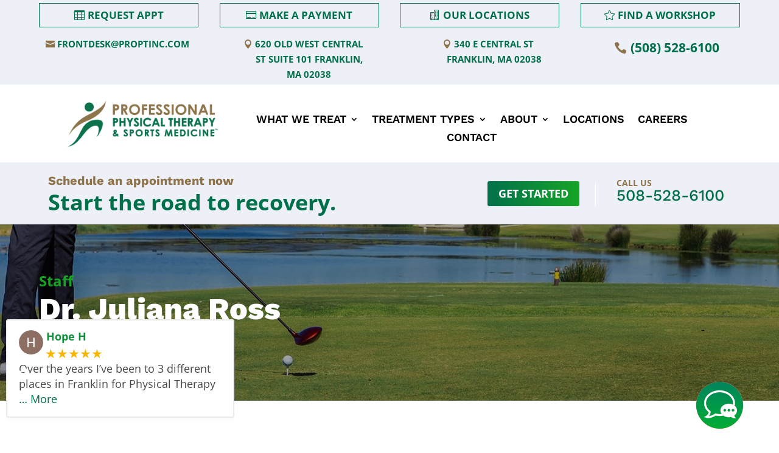

--- FILE ---
content_type: text/html; charset=utf-8
request_url: https://www.google.com/recaptcha/enterprise/anchor?ar=1&k=6LdC_BAsAAAAAKbRPE_QEt5siUPPDn1aEj3ULkVK&co=aHR0cHM6Ly9wcm9wdGluYy5jb206NDQz&hl=en&v=PoyoqOPhxBO7pBk68S4YbpHZ&size=invisible&anchor-ms=20000&execute-ms=30000&cb=ie1mge4kigki
body_size: 48559
content:
<!DOCTYPE HTML><html dir="ltr" lang="en"><head><meta http-equiv="Content-Type" content="text/html; charset=UTF-8">
<meta http-equiv="X-UA-Compatible" content="IE=edge">
<title>reCAPTCHA</title>
<style type="text/css">
/* cyrillic-ext */
@font-face {
  font-family: 'Roboto';
  font-style: normal;
  font-weight: 400;
  font-stretch: 100%;
  src: url(//fonts.gstatic.com/s/roboto/v48/KFO7CnqEu92Fr1ME7kSn66aGLdTylUAMa3GUBHMdazTgWw.woff2) format('woff2');
  unicode-range: U+0460-052F, U+1C80-1C8A, U+20B4, U+2DE0-2DFF, U+A640-A69F, U+FE2E-FE2F;
}
/* cyrillic */
@font-face {
  font-family: 'Roboto';
  font-style: normal;
  font-weight: 400;
  font-stretch: 100%;
  src: url(//fonts.gstatic.com/s/roboto/v48/KFO7CnqEu92Fr1ME7kSn66aGLdTylUAMa3iUBHMdazTgWw.woff2) format('woff2');
  unicode-range: U+0301, U+0400-045F, U+0490-0491, U+04B0-04B1, U+2116;
}
/* greek-ext */
@font-face {
  font-family: 'Roboto';
  font-style: normal;
  font-weight: 400;
  font-stretch: 100%;
  src: url(//fonts.gstatic.com/s/roboto/v48/KFO7CnqEu92Fr1ME7kSn66aGLdTylUAMa3CUBHMdazTgWw.woff2) format('woff2');
  unicode-range: U+1F00-1FFF;
}
/* greek */
@font-face {
  font-family: 'Roboto';
  font-style: normal;
  font-weight: 400;
  font-stretch: 100%;
  src: url(//fonts.gstatic.com/s/roboto/v48/KFO7CnqEu92Fr1ME7kSn66aGLdTylUAMa3-UBHMdazTgWw.woff2) format('woff2');
  unicode-range: U+0370-0377, U+037A-037F, U+0384-038A, U+038C, U+038E-03A1, U+03A3-03FF;
}
/* math */
@font-face {
  font-family: 'Roboto';
  font-style: normal;
  font-weight: 400;
  font-stretch: 100%;
  src: url(//fonts.gstatic.com/s/roboto/v48/KFO7CnqEu92Fr1ME7kSn66aGLdTylUAMawCUBHMdazTgWw.woff2) format('woff2');
  unicode-range: U+0302-0303, U+0305, U+0307-0308, U+0310, U+0312, U+0315, U+031A, U+0326-0327, U+032C, U+032F-0330, U+0332-0333, U+0338, U+033A, U+0346, U+034D, U+0391-03A1, U+03A3-03A9, U+03B1-03C9, U+03D1, U+03D5-03D6, U+03F0-03F1, U+03F4-03F5, U+2016-2017, U+2034-2038, U+203C, U+2040, U+2043, U+2047, U+2050, U+2057, U+205F, U+2070-2071, U+2074-208E, U+2090-209C, U+20D0-20DC, U+20E1, U+20E5-20EF, U+2100-2112, U+2114-2115, U+2117-2121, U+2123-214F, U+2190, U+2192, U+2194-21AE, U+21B0-21E5, U+21F1-21F2, U+21F4-2211, U+2213-2214, U+2216-22FF, U+2308-230B, U+2310, U+2319, U+231C-2321, U+2336-237A, U+237C, U+2395, U+239B-23B7, U+23D0, U+23DC-23E1, U+2474-2475, U+25AF, U+25B3, U+25B7, U+25BD, U+25C1, U+25CA, U+25CC, U+25FB, U+266D-266F, U+27C0-27FF, U+2900-2AFF, U+2B0E-2B11, U+2B30-2B4C, U+2BFE, U+3030, U+FF5B, U+FF5D, U+1D400-1D7FF, U+1EE00-1EEFF;
}
/* symbols */
@font-face {
  font-family: 'Roboto';
  font-style: normal;
  font-weight: 400;
  font-stretch: 100%;
  src: url(//fonts.gstatic.com/s/roboto/v48/KFO7CnqEu92Fr1ME7kSn66aGLdTylUAMaxKUBHMdazTgWw.woff2) format('woff2');
  unicode-range: U+0001-000C, U+000E-001F, U+007F-009F, U+20DD-20E0, U+20E2-20E4, U+2150-218F, U+2190, U+2192, U+2194-2199, U+21AF, U+21E6-21F0, U+21F3, U+2218-2219, U+2299, U+22C4-22C6, U+2300-243F, U+2440-244A, U+2460-24FF, U+25A0-27BF, U+2800-28FF, U+2921-2922, U+2981, U+29BF, U+29EB, U+2B00-2BFF, U+4DC0-4DFF, U+FFF9-FFFB, U+10140-1018E, U+10190-1019C, U+101A0, U+101D0-101FD, U+102E0-102FB, U+10E60-10E7E, U+1D2C0-1D2D3, U+1D2E0-1D37F, U+1F000-1F0FF, U+1F100-1F1AD, U+1F1E6-1F1FF, U+1F30D-1F30F, U+1F315, U+1F31C, U+1F31E, U+1F320-1F32C, U+1F336, U+1F378, U+1F37D, U+1F382, U+1F393-1F39F, U+1F3A7-1F3A8, U+1F3AC-1F3AF, U+1F3C2, U+1F3C4-1F3C6, U+1F3CA-1F3CE, U+1F3D4-1F3E0, U+1F3ED, U+1F3F1-1F3F3, U+1F3F5-1F3F7, U+1F408, U+1F415, U+1F41F, U+1F426, U+1F43F, U+1F441-1F442, U+1F444, U+1F446-1F449, U+1F44C-1F44E, U+1F453, U+1F46A, U+1F47D, U+1F4A3, U+1F4B0, U+1F4B3, U+1F4B9, U+1F4BB, U+1F4BF, U+1F4C8-1F4CB, U+1F4D6, U+1F4DA, U+1F4DF, U+1F4E3-1F4E6, U+1F4EA-1F4ED, U+1F4F7, U+1F4F9-1F4FB, U+1F4FD-1F4FE, U+1F503, U+1F507-1F50B, U+1F50D, U+1F512-1F513, U+1F53E-1F54A, U+1F54F-1F5FA, U+1F610, U+1F650-1F67F, U+1F687, U+1F68D, U+1F691, U+1F694, U+1F698, U+1F6AD, U+1F6B2, U+1F6B9-1F6BA, U+1F6BC, U+1F6C6-1F6CF, U+1F6D3-1F6D7, U+1F6E0-1F6EA, U+1F6F0-1F6F3, U+1F6F7-1F6FC, U+1F700-1F7FF, U+1F800-1F80B, U+1F810-1F847, U+1F850-1F859, U+1F860-1F887, U+1F890-1F8AD, U+1F8B0-1F8BB, U+1F8C0-1F8C1, U+1F900-1F90B, U+1F93B, U+1F946, U+1F984, U+1F996, U+1F9E9, U+1FA00-1FA6F, U+1FA70-1FA7C, U+1FA80-1FA89, U+1FA8F-1FAC6, U+1FACE-1FADC, U+1FADF-1FAE9, U+1FAF0-1FAF8, U+1FB00-1FBFF;
}
/* vietnamese */
@font-face {
  font-family: 'Roboto';
  font-style: normal;
  font-weight: 400;
  font-stretch: 100%;
  src: url(//fonts.gstatic.com/s/roboto/v48/KFO7CnqEu92Fr1ME7kSn66aGLdTylUAMa3OUBHMdazTgWw.woff2) format('woff2');
  unicode-range: U+0102-0103, U+0110-0111, U+0128-0129, U+0168-0169, U+01A0-01A1, U+01AF-01B0, U+0300-0301, U+0303-0304, U+0308-0309, U+0323, U+0329, U+1EA0-1EF9, U+20AB;
}
/* latin-ext */
@font-face {
  font-family: 'Roboto';
  font-style: normal;
  font-weight: 400;
  font-stretch: 100%;
  src: url(//fonts.gstatic.com/s/roboto/v48/KFO7CnqEu92Fr1ME7kSn66aGLdTylUAMa3KUBHMdazTgWw.woff2) format('woff2');
  unicode-range: U+0100-02BA, U+02BD-02C5, U+02C7-02CC, U+02CE-02D7, U+02DD-02FF, U+0304, U+0308, U+0329, U+1D00-1DBF, U+1E00-1E9F, U+1EF2-1EFF, U+2020, U+20A0-20AB, U+20AD-20C0, U+2113, U+2C60-2C7F, U+A720-A7FF;
}
/* latin */
@font-face {
  font-family: 'Roboto';
  font-style: normal;
  font-weight: 400;
  font-stretch: 100%;
  src: url(//fonts.gstatic.com/s/roboto/v48/KFO7CnqEu92Fr1ME7kSn66aGLdTylUAMa3yUBHMdazQ.woff2) format('woff2');
  unicode-range: U+0000-00FF, U+0131, U+0152-0153, U+02BB-02BC, U+02C6, U+02DA, U+02DC, U+0304, U+0308, U+0329, U+2000-206F, U+20AC, U+2122, U+2191, U+2193, U+2212, U+2215, U+FEFF, U+FFFD;
}
/* cyrillic-ext */
@font-face {
  font-family: 'Roboto';
  font-style: normal;
  font-weight: 500;
  font-stretch: 100%;
  src: url(//fonts.gstatic.com/s/roboto/v48/KFO7CnqEu92Fr1ME7kSn66aGLdTylUAMa3GUBHMdazTgWw.woff2) format('woff2');
  unicode-range: U+0460-052F, U+1C80-1C8A, U+20B4, U+2DE0-2DFF, U+A640-A69F, U+FE2E-FE2F;
}
/* cyrillic */
@font-face {
  font-family: 'Roboto';
  font-style: normal;
  font-weight: 500;
  font-stretch: 100%;
  src: url(//fonts.gstatic.com/s/roboto/v48/KFO7CnqEu92Fr1ME7kSn66aGLdTylUAMa3iUBHMdazTgWw.woff2) format('woff2');
  unicode-range: U+0301, U+0400-045F, U+0490-0491, U+04B0-04B1, U+2116;
}
/* greek-ext */
@font-face {
  font-family: 'Roboto';
  font-style: normal;
  font-weight: 500;
  font-stretch: 100%;
  src: url(//fonts.gstatic.com/s/roboto/v48/KFO7CnqEu92Fr1ME7kSn66aGLdTylUAMa3CUBHMdazTgWw.woff2) format('woff2');
  unicode-range: U+1F00-1FFF;
}
/* greek */
@font-face {
  font-family: 'Roboto';
  font-style: normal;
  font-weight: 500;
  font-stretch: 100%;
  src: url(//fonts.gstatic.com/s/roboto/v48/KFO7CnqEu92Fr1ME7kSn66aGLdTylUAMa3-UBHMdazTgWw.woff2) format('woff2');
  unicode-range: U+0370-0377, U+037A-037F, U+0384-038A, U+038C, U+038E-03A1, U+03A3-03FF;
}
/* math */
@font-face {
  font-family: 'Roboto';
  font-style: normal;
  font-weight: 500;
  font-stretch: 100%;
  src: url(//fonts.gstatic.com/s/roboto/v48/KFO7CnqEu92Fr1ME7kSn66aGLdTylUAMawCUBHMdazTgWw.woff2) format('woff2');
  unicode-range: U+0302-0303, U+0305, U+0307-0308, U+0310, U+0312, U+0315, U+031A, U+0326-0327, U+032C, U+032F-0330, U+0332-0333, U+0338, U+033A, U+0346, U+034D, U+0391-03A1, U+03A3-03A9, U+03B1-03C9, U+03D1, U+03D5-03D6, U+03F0-03F1, U+03F4-03F5, U+2016-2017, U+2034-2038, U+203C, U+2040, U+2043, U+2047, U+2050, U+2057, U+205F, U+2070-2071, U+2074-208E, U+2090-209C, U+20D0-20DC, U+20E1, U+20E5-20EF, U+2100-2112, U+2114-2115, U+2117-2121, U+2123-214F, U+2190, U+2192, U+2194-21AE, U+21B0-21E5, U+21F1-21F2, U+21F4-2211, U+2213-2214, U+2216-22FF, U+2308-230B, U+2310, U+2319, U+231C-2321, U+2336-237A, U+237C, U+2395, U+239B-23B7, U+23D0, U+23DC-23E1, U+2474-2475, U+25AF, U+25B3, U+25B7, U+25BD, U+25C1, U+25CA, U+25CC, U+25FB, U+266D-266F, U+27C0-27FF, U+2900-2AFF, U+2B0E-2B11, U+2B30-2B4C, U+2BFE, U+3030, U+FF5B, U+FF5D, U+1D400-1D7FF, U+1EE00-1EEFF;
}
/* symbols */
@font-face {
  font-family: 'Roboto';
  font-style: normal;
  font-weight: 500;
  font-stretch: 100%;
  src: url(//fonts.gstatic.com/s/roboto/v48/KFO7CnqEu92Fr1ME7kSn66aGLdTylUAMaxKUBHMdazTgWw.woff2) format('woff2');
  unicode-range: U+0001-000C, U+000E-001F, U+007F-009F, U+20DD-20E0, U+20E2-20E4, U+2150-218F, U+2190, U+2192, U+2194-2199, U+21AF, U+21E6-21F0, U+21F3, U+2218-2219, U+2299, U+22C4-22C6, U+2300-243F, U+2440-244A, U+2460-24FF, U+25A0-27BF, U+2800-28FF, U+2921-2922, U+2981, U+29BF, U+29EB, U+2B00-2BFF, U+4DC0-4DFF, U+FFF9-FFFB, U+10140-1018E, U+10190-1019C, U+101A0, U+101D0-101FD, U+102E0-102FB, U+10E60-10E7E, U+1D2C0-1D2D3, U+1D2E0-1D37F, U+1F000-1F0FF, U+1F100-1F1AD, U+1F1E6-1F1FF, U+1F30D-1F30F, U+1F315, U+1F31C, U+1F31E, U+1F320-1F32C, U+1F336, U+1F378, U+1F37D, U+1F382, U+1F393-1F39F, U+1F3A7-1F3A8, U+1F3AC-1F3AF, U+1F3C2, U+1F3C4-1F3C6, U+1F3CA-1F3CE, U+1F3D4-1F3E0, U+1F3ED, U+1F3F1-1F3F3, U+1F3F5-1F3F7, U+1F408, U+1F415, U+1F41F, U+1F426, U+1F43F, U+1F441-1F442, U+1F444, U+1F446-1F449, U+1F44C-1F44E, U+1F453, U+1F46A, U+1F47D, U+1F4A3, U+1F4B0, U+1F4B3, U+1F4B9, U+1F4BB, U+1F4BF, U+1F4C8-1F4CB, U+1F4D6, U+1F4DA, U+1F4DF, U+1F4E3-1F4E6, U+1F4EA-1F4ED, U+1F4F7, U+1F4F9-1F4FB, U+1F4FD-1F4FE, U+1F503, U+1F507-1F50B, U+1F50D, U+1F512-1F513, U+1F53E-1F54A, U+1F54F-1F5FA, U+1F610, U+1F650-1F67F, U+1F687, U+1F68D, U+1F691, U+1F694, U+1F698, U+1F6AD, U+1F6B2, U+1F6B9-1F6BA, U+1F6BC, U+1F6C6-1F6CF, U+1F6D3-1F6D7, U+1F6E0-1F6EA, U+1F6F0-1F6F3, U+1F6F7-1F6FC, U+1F700-1F7FF, U+1F800-1F80B, U+1F810-1F847, U+1F850-1F859, U+1F860-1F887, U+1F890-1F8AD, U+1F8B0-1F8BB, U+1F8C0-1F8C1, U+1F900-1F90B, U+1F93B, U+1F946, U+1F984, U+1F996, U+1F9E9, U+1FA00-1FA6F, U+1FA70-1FA7C, U+1FA80-1FA89, U+1FA8F-1FAC6, U+1FACE-1FADC, U+1FADF-1FAE9, U+1FAF0-1FAF8, U+1FB00-1FBFF;
}
/* vietnamese */
@font-face {
  font-family: 'Roboto';
  font-style: normal;
  font-weight: 500;
  font-stretch: 100%;
  src: url(//fonts.gstatic.com/s/roboto/v48/KFO7CnqEu92Fr1ME7kSn66aGLdTylUAMa3OUBHMdazTgWw.woff2) format('woff2');
  unicode-range: U+0102-0103, U+0110-0111, U+0128-0129, U+0168-0169, U+01A0-01A1, U+01AF-01B0, U+0300-0301, U+0303-0304, U+0308-0309, U+0323, U+0329, U+1EA0-1EF9, U+20AB;
}
/* latin-ext */
@font-face {
  font-family: 'Roboto';
  font-style: normal;
  font-weight: 500;
  font-stretch: 100%;
  src: url(//fonts.gstatic.com/s/roboto/v48/KFO7CnqEu92Fr1ME7kSn66aGLdTylUAMa3KUBHMdazTgWw.woff2) format('woff2');
  unicode-range: U+0100-02BA, U+02BD-02C5, U+02C7-02CC, U+02CE-02D7, U+02DD-02FF, U+0304, U+0308, U+0329, U+1D00-1DBF, U+1E00-1E9F, U+1EF2-1EFF, U+2020, U+20A0-20AB, U+20AD-20C0, U+2113, U+2C60-2C7F, U+A720-A7FF;
}
/* latin */
@font-face {
  font-family: 'Roboto';
  font-style: normal;
  font-weight: 500;
  font-stretch: 100%;
  src: url(//fonts.gstatic.com/s/roboto/v48/KFO7CnqEu92Fr1ME7kSn66aGLdTylUAMa3yUBHMdazQ.woff2) format('woff2');
  unicode-range: U+0000-00FF, U+0131, U+0152-0153, U+02BB-02BC, U+02C6, U+02DA, U+02DC, U+0304, U+0308, U+0329, U+2000-206F, U+20AC, U+2122, U+2191, U+2193, U+2212, U+2215, U+FEFF, U+FFFD;
}
/* cyrillic-ext */
@font-face {
  font-family: 'Roboto';
  font-style: normal;
  font-weight: 900;
  font-stretch: 100%;
  src: url(//fonts.gstatic.com/s/roboto/v48/KFO7CnqEu92Fr1ME7kSn66aGLdTylUAMa3GUBHMdazTgWw.woff2) format('woff2');
  unicode-range: U+0460-052F, U+1C80-1C8A, U+20B4, U+2DE0-2DFF, U+A640-A69F, U+FE2E-FE2F;
}
/* cyrillic */
@font-face {
  font-family: 'Roboto';
  font-style: normal;
  font-weight: 900;
  font-stretch: 100%;
  src: url(//fonts.gstatic.com/s/roboto/v48/KFO7CnqEu92Fr1ME7kSn66aGLdTylUAMa3iUBHMdazTgWw.woff2) format('woff2');
  unicode-range: U+0301, U+0400-045F, U+0490-0491, U+04B0-04B1, U+2116;
}
/* greek-ext */
@font-face {
  font-family: 'Roboto';
  font-style: normal;
  font-weight: 900;
  font-stretch: 100%;
  src: url(//fonts.gstatic.com/s/roboto/v48/KFO7CnqEu92Fr1ME7kSn66aGLdTylUAMa3CUBHMdazTgWw.woff2) format('woff2');
  unicode-range: U+1F00-1FFF;
}
/* greek */
@font-face {
  font-family: 'Roboto';
  font-style: normal;
  font-weight: 900;
  font-stretch: 100%;
  src: url(//fonts.gstatic.com/s/roboto/v48/KFO7CnqEu92Fr1ME7kSn66aGLdTylUAMa3-UBHMdazTgWw.woff2) format('woff2');
  unicode-range: U+0370-0377, U+037A-037F, U+0384-038A, U+038C, U+038E-03A1, U+03A3-03FF;
}
/* math */
@font-face {
  font-family: 'Roboto';
  font-style: normal;
  font-weight: 900;
  font-stretch: 100%;
  src: url(//fonts.gstatic.com/s/roboto/v48/KFO7CnqEu92Fr1ME7kSn66aGLdTylUAMawCUBHMdazTgWw.woff2) format('woff2');
  unicode-range: U+0302-0303, U+0305, U+0307-0308, U+0310, U+0312, U+0315, U+031A, U+0326-0327, U+032C, U+032F-0330, U+0332-0333, U+0338, U+033A, U+0346, U+034D, U+0391-03A1, U+03A3-03A9, U+03B1-03C9, U+03D1, U+03D5-03D6, U+03F0-03F1, U+03F4-03F5, U+2016-2017, U+2034-2038, U+203C, U+2040, U+2043, U+2047, U+2050, U+2057, U+205F, U+2070-2071, U+2074-208E, U+2090-209C, U+20D0-20DC, U+20E1, U+20E5-20EF, U+2100-2112, U+2114-2115, U+2117-2121, U+2123-214F, U+2190, U+2192, U+2194-21AE, U+21B0-21E5, U+21F1-21F2, U+21F4-2211, U+2213-2214, U+2216-22FF, U+2308-230B, U+2310, U+2319, U+231C-2321, U+2336-237A, U+237C, U+2395, U+239B-23B7, U+23D0, U+23DC-23E1, U+2474-2475, U+25AF, U+25B3, U+25B7, U+25BD, U+25C1, U+25CA, U+25CC, U+25FB, U+266D-266F, U+27C0-27FF, U+2900-2AFF, U+2B0E-2B11, U+2B30-2B4C, U+2BFE, U+3030, U+FF5B, U+FF5D, U+1D400-1D7FF, U+1EE00-1EEFF;
}
/* symbols */
@font-face {
  font-family: 'Roboto';
  font-style: normal;
  font-weight: 900;
  font-stretch: 100%;
  src: url(//fonts.gstatic.com/s/roboto/v48/KFO7CnqEu92Fr1ME7kSn66aGLdTylUAMaxKUBHMdazTgWw.woff2) format('woff2');
  unicode-range: U+0001-000C, U+000E-001F, U+007F-009F, U+20DD-20E0, U+20E2-20E4, U+2150-218F, U+2190, U+2192, U+2194-2199, U+21AF, U+21E6-21F0, U+21F3, U+2218-2219, U+2299, U+22C4-22C6, U+2300-243F, U+2440-244A, U+2460-24FF, U+25A0-27BF, U+2800-28FF, U+2921-2922, U+2981, U+29BF, U+29EB, U+2B00-2BFF, U+4DC0-4DFF, U+FFF9-FFFB, U+10140-1018E, U+10190-1019C, U+101A0, U+101D0-101FD, U+102E0-102FB, U+10E60-10E7E, U+1D2C0-1D2D3, U+1D2E0-1D37F, U+1F000-1F0FF, U+1F100-1F1AD, U+1F1E6-1F1FF, U+1F30D-1F30F, U+1F315, U+1F31C, U+1F31E, U+1F320-1F32C, U+1F336, U+1F378, U+1F37D, U+1F382, U+1F393-1F39F, U+1F3A7-1F3A8, U+1F3AC-1F3AF, U+1F3C2, U+1F3C4-1F3C6, U+1F3CA-1F3CE, U+1F3D4-1F3E0, U+1F3ED, U+1F3F1-1F3F3, U+1F3F5-1F3F7, U+1F408, U+1F415, U+1F41F, U+1F426, U+1F43F, U+1F441-1F442, U+1F444, U+1F446-1F449, U+1F44C-1F44E, U+1F453, U+1F46A, U+1F47D, U+1F4A3, U+1F4B0, U+1F4B3, U+1F4B9, U+1F4BB, U+1F4BF, U+1F4C8-1F4CB, U+1F4D6, U+1F4DA, U+1F4DF, U+1F4E3-1F4E6, U+1F4EA-1F4ED, U+1F4F7, U+1F4F9-1F4FB, U+1F4FD-1F4FE, U+1F503, U+1F507-1F50B, U+1F50D, U+1F512-1F513, U+1F53E-1F54A, U+1F54F-1F5FA, U+1F610, U+1F650-1F67F, U+1F687, U+1F68D, U+1F691, U+1F694, U+1F698, U+1F6AD, U+1F6B2, U+1F6B9-1F6BA, U+1F6BC, U+1F6C6-1F6CF, U+1F6D3-1F6D7, U+1F6E0-1F6EA, U+1F6F0-1F6F3, U+1F6F7-1F6FC, U+1F700-1F7FF, U+1F800-1F80B, U+1F810-1F847, U+1F850-1F859, U+1F860-1F887, U+1F890-1F8AD, U+1F8B0-1F8BB, U+1F8C0-1F8C1, U+1F900-1F90B, U+1F93B, U+1F946, U+1F984, U+1F996, U+1F9E9, U+1FA00-1FA6F, U+1FA70-1FA7C, U+1FA80-1FA89, U+1FA8F-1FAC6, U+1FACE-1FADC, U+1FADF-1FAE9, U+1FAF0-1FAF8, U+1FB00-1FBFF;
}
/* vietnamese */
@font-face {
  font-family: 'Roboto';
  font-style: normal;
  font-weight: 900;
  font-stretch: 100%;
  src: url(//fonts.gstatic.com/s/roboto/v48/KFO7CnqEu92Fr1ME7kSn66aGLdTylUAMa3OUBHMdazTgWw.woff2) format('woff2');
  unicode-range: U+0102-0103, U+0110-0111, U+0128-0129, U+0168-0169, U+01A0-01A1, U+01AF-01B0, U+0300-0301, U+0303-0304, U+0308-0309, U+0323, U+0329, U+1EA0-1EF9, U+20AB;
}
/* latin-ext */
@font-face {
  font-family: 'Roboto';
  font-style: normal;
  font-weight: 900;
  font-stretch: 100%;
  src: url(//fonts.gstatic.com/s/roboto/v48/KFO7CnqEu92Fr1ME7kSn66aGLdTylUAMa3KUBHMdazTgWw.woff2) format('woff2');
  unicode-range: U+0100-02BA, U+02BD-02C5, U+02C7-02CC, U+02CE-02D7, U+02DD-02FF, U+0304, U+0308, U+0329, U+1D00-1DBF, U+1E00-1E9F, U+1EF2-1EFF, U+2020, U+20A0-20AB, U+20AD-20C0, U+2113, U+2C60-2C7F, U+A720-A7FF;
}
/* latin */
@font-face {
  font-family: 'Roboto';
  font-style: normal;
  font-weight: 900;
  font-stretch: 100%;
  src: url(//fonts.gstatic.com/s/roboto/v48/KFO7CnqEu92Fr1ME7kSn66aGLdTylUAMa3yUBHMdazQ.woff2) format('woff2');
  unicode-range: U+0000-00FF, U+0131, U+0152-0153, U+02BB-02BC, U+02C6, U+02DA, U+02DC, U+0304, U+0308, U+0329, U+2000-206F, U+20AC, U+2122, U+2191, U+2193, U+2212, U+2215, U+FEFF, U+FFFD;
}

</style>
<link rel="stylesheet" type="text/css" href="https://www.gstatic.com/recaptcha/releases/PoyoqOPhxBO7pBk68S4YbpHZ/styles__ltr.css">
<script nonce="p7i0dmgLXSQSpBmDcE6V_Q" type="text/javascript">window['__recaptcha_api'] = 'https://www.google.com/recaptcha/enterprise/';</script>
<script type="text/javascript" src="https://www.gstatic.com/recaptcha/releases/PoyoqOPhxBO7pBk68S4YbpHZ/recaptcha__en.js" nonce="p7i0dmgLXSQSpBmDcE6V_Q">
      
    </script></head>
<body><div id="rc-anchor-alert" class="rc-anchor-alert"></div>
<input type="hidden" id="recaptcha-token" value="[base64]">
<script type="text/javascript" nonce="p7i0dmgLXSQSpBmDcE6V_Q">
      recaptcha.anchor.Main.init("[\x22ainput\x22,[\x22bgdata\x22,\x22\x22,\[base64]/[base64]/[base64]/[base64]/cjw8ejpyPj4+eil9Y2F0Y2gobCl7dGhyb3cgbDt9fSxIPWZ1bmN0aW9uKHcsdCx6KXtpZih3PT0xOTR8fHc9PTIwOCl0LnZbd10/dC52W3ddLmNvbmNhdCh6KTp0LnZbd109b2Yoeix0KTtlbHNle2lmKHQuYkImJnchPTMxNylyZXR1cm47dz09NjZ8fHc9PTEyMnx8dz09NDcwfHx3PT00NHx8dz09NDE2fHx3PT0zOTd8fHc9PTQyMXx8dz09Njh8fHc9PTcwfHx3PT0xODQ/[base64]/[base64]/[base64]/bmV3IGRbVl0oSlswXSk6cD09Mj9uZXcgZFtWXShKWzBdLEpbMV0pOnA9PTM/bmV3IGRbVl0oSlswXSxKWzFdLEpbMl0pOnA9PTQ/[base64]/[base64]/[base64]/[base64]\x22,\[base64]\\u003d\\u003d\x22,\x22FcKrPi9sP3jDljrCggAQwoHDpsKowqZMRR7Ci2VMCsKZw77CoSzCr3TChMKZfsKJwqQBEMKVE2xbw6pbHsOLEh16wr3DtXoucENiw6/Drn8awpw1w4UkZFIEesK/[base64]/DgU/DhsOFwrd2H8OdwoHCjHkDw6lMXsOaDALCkH/DoEEFSQbCqsOQw4PDkiAMX0sOMcKpwqo1wrt6w4fDtmU+DR/CghLDpsKOSyDDgMOzwrYMw7wRwoYMwpdcUMKRanJTScOYwrTCvVYcw7/DoMOlwpVwfcKcJsOXw4owwqPCkAXCrMKGw4PCj8OmwpFlw5HDjsKvcRdrw4HCn8KTw7QIT8Ocbg0Dw4odfHTDgMOEw55DUsOuXjlfw57Cs21sQ21kCMObwoDDsVVjw4kxc8K5IMOlwp3Dj0PCkiDCkcOxSsOlaw3Cp8K6wr/CnlcCwrd5w7URDsK4woUwbwfCp0YYVCNCacK/[base64]/CrMK4F8O+PcORw6oIwrbChcOKecOFU8OVdMKWTS7Cqxl6w6jDosKiw5vDrCTCjcONw6FxAlbDnG1/w4ZVeFfCuRzDucO2fnRsW8K4J8Kawp/[base64]/w5bCh8OdwoZZGMKmwplETBNxwrlLw6pmwqDChlQ1wrDCuTwjOsOJwrbCgsKXU2LCiMKtDMKaKcKtGjwKSTTCj8KYWcKmwrQDw5vCqCgmwp8Zw6/CsMKlTU1mTjFYwrrDuB/Cl0vCiHnDusOANcKxw6TDhD3DkMKmGwjDizE0w5cPccKUwoXCjsOsJcOgwo3CnsOkH2XCiE3CgRDDqnTDjRwPw6gNccOIcMKSwpsLV8KPwp/Cn8Oxw6gfB3jDqcOaKxFLDMOsU8OsYBPCsV/DmcO8w5g/[base64]/c8Osw7LCjBHCiMKqXyoMLlvCgcK4Ii0MOXIdHcKPw5vDuUDCsCHDvQxvwqwEwpHDkybCpzZaTMOuw7bDsE3Dj8KbNivDhyJxw6jDm8OcwpdEwpo3XcOCwprDkMOuP3pwdT/CvhUVwo49wrRAAsKTw5fCssOmw4wGw78mVCcGUVXCj8KwAEDDgMO7RMKHUjbDnMKaw4nDtsOnEMOOwoAdSAgbw7XDtcOMRFjCqsO6w5nClMOXwpgXb8KTZ1sbAEN0LMO9dMKXS8OpWT/CsCDDicOgw4VoQSnDhcOnw7PDpnxxTcOFwqVyw7VSw5UxwonCi3cmWT3DjGjCscOZXcOew51uwpbDiMObwo7DjcO5DH52bivDlFQNwoDDoWsMPcO+BsK/w4XChMOmwoPDu8OCwrINP8KywrTDosKCAcKdw6A8K8Klw77CqcKTYsKrT1LCtRXCmcKyw7h6Ix4eQ8KowoHCi8OCwpdAw59/w5ICwo1Wwos+w4BRK8KYA3QuwoPCvsOuwrLCpsKjRhcbwoPCusO6w59/fQ/CoMOhwpMScMKzUgd6EcKsDw5Tw658GcO1CgFyc8KvwopyC8KafQLCmXsSw4ttwr/[base64]/w7PDrsOiUm7DiGx3w73ChgMjLmARLsKDWMKcWHFgw4PDsVxjwqTCggZ0DcK/TTfDosOKwogawod1w5MFw7LChMKhwoHDoUnCuGxvw7RQbsOcV3bDn8OjLsOgLzvDhBsyw4nCkm7CpcOEw6DChFlmRQDCkcKWwp1rWMKsw5Rawp/CthTDpDg1w4cjw4MqwoXDmAhRwrU9KcKVVTlobCbDlMO7bCPCpMOfwrAwwpMow7vDtsOcw5YuLsOew5soJATDtcKMwrURwqkmLMOsw4puPcKSwrrCgmHCkX/CqsOZwqhnenkzwrh2RcKfWVQrwqQ4LcKDwojCimJEL8KiVMKyZMKLNcO1LATCikHDrcKDJ8K4Kms1w4FhDg/DusKmwpphT8KUEMO/w5zCui3CqxbDki5HE8KUFsKlwq/Dj0bCuQpqWSbDo1gZw6FWwrNDw6PCqXLDuMObNDLDuMKIwrBaNMKlwrPDgkTCi8K8wpgzw65wWsKmJ8O6GcKfb8KwOMOdXknCqVTCvMKmwrzDhXHDtmQdw4pUaFTDlcOyw6jDhcO7MW7DvlvCn8KNw4DCkyxadcK5w451w57Dg3/DscOUwptJwqlqSjrDuDF9DCXDmMKvFMOyCsK9w67DmzAkJMOjwo4zwrvCjl4CVMODwpwEwqLDnMK6w7h8woYHPQkRw7UqKVDCvsKgwpFNwrPDpAMWwoUcTxZXcEbDvENjwr3CpMKbaMKcIMOfUxnClMK1w4LDhsKfw5xIwqhEEyLCl37Drz9/wq3Dtzg/D0TDrURFfxo3w67DscKdw6x5w7zCoMOAKcKHNMKQI8KOO2hwwqbChibClj/DgwbCsm7CrcK/BsOuZHV5LRNQcsO4wolYwohOGcKhw6nDlE8jQxU+w6TDkTMveS3CkxY+wqXCoSYYKcKwMMOuwpTDlGQWwpwiw5HDgcKZwpLCp2QRwqd7wrJRw4PDh0dEw7JDLxg6wo4TKcOPw6bDi10+w6s6BsO4wrXCh8Kpwq/CoXxwbCANMCnChcK9ORPCsAZCXcKgK8OYwqUtw5jDssOZBl5+bcOdYsOWa8Oqw5U+wp3DkcOKHcOqD8OQw5VIXgJgw58Kw6JiQjkQBnzCqMKicBTDusK4w4PCnSjCpcKjwrXDhEoMe0N0w6nDmcOrTn8Aw6IcbA8EBFzDuhY+wqvCjsO/[base64]/DjHZbwqV8f8O6DSV8w5Zcwr7DicO9wp9cRk4gw70PQmLDm8KNWSsKdVd6ERZjTyh8wr52wqjCsiMbw7Umw4MxwoYGw7Yxw4JkwqEyw4TDgwrCgSpbw77Dg19tJgE9RHZgwp04KhQVc3LDn8Ofw4fCnzvDl37Dsm3CkH02UCIoUMOiwqLDhjtsZ8Oyw71/wobDgsKHw7NMwpBuAMKWZcOtJQ/CjcKIw4YyC8Kaw4N4wrLDnjfDosOWLBHCu3oQeE7CisOjesKpw6Ugw5/[base64]/DuMKlwrMvw5PCiz/DhTgdw4sICMK/wqA9wrUaH2nCjMKNw5YqwqTDmHnCn3hcBkbDjsOAAwUwwqkFwrBSTSnDnFfDjsKJw7w+w5XCnkwhw4FwwoUHFn7ChsKiwrwNwoAawqhuw5BDw7g4wrsGQl8kwp3ChSLDtsOHwrLCsUkGP8KDw4/[base64]/[base64]/DqcKNwqbCpGHCucKMO1DCqcOIK8KUwrMFMMOTbsOXw4siw48TLx/DkgHDilV7VcKmLF3CqzPDjFwCUCh+w6QNw45vw4cRw6fCvHTDlsKOwrgxV8KlGGnCqyEJwp3DjsO6Gkd5b8OaM8ODW0jDlsKnFDBFw4Y/[base64]/CpEkZS8O9LMKnK0YOw6/DlxPDqMKEKcOrXcKZKMOXTcOPCMOowqF0wrdkPT7DrwUXE17DjSnDuQAPwpMVCC9jQiAEMyrCicKSc8OiMsKfw5/Dny7CpCPCr8ObwobDh3RBw4/Cm8OFwpYjecKLTsOXw6jCjRDCsFPDuDFSOcKzUA3CvBZHGMK2w5QDw7RdVMKCYDBiwoXCv2ZJQwVAw5XDrsOEeAHChMOTw5vDnsOGw45AHUBLw4/CqsKSw6QDOMKzwrnDuMK/NsKmw7zCt8KFwq3CrVABPsKgw4Zyw7leH8KmwofCnsOVNiLCn8OsUSPCnMK2ATDCi8Ojwp3CrGzDvBjCoMOPw555w6DChcKpBEnDi3DCk0bDh8ORwo3Dtw3DoEMPw6R+AMO1X8Oaw4jDgSbDujDDjyDDmDMtBH8BwqxFw5jCtVltRsOXdMKEw5AWTGg/wqAEZ1rDuCHDp8O0w4nDj8KLwokvwo9uw49nfsOfwooIwq7DsMKaw6EEw6rDpMK4WcO3VMO8DsO2MhIkwq5Ew5pUPsO5wqcoRiPDoMKhJcKMQSPChsOuwrDDjSDClcKYw6sTwrIUwpkmw4TCnwghZMKJeVtULMKVw5BbNxAgwrfCpQnDlCNDw5PCh0/Do2zDpVR9w4NmwqnCpmMIDU7DqTDCmcKRwqA8w6VnAcOpw4LDmW7CosOVwrtvworDi8OPw5HDgybDuMKFwqIqR8K7MR3CrcOSwpp/VkNbw74pdcKpwo7CqHTDgcOow73CsQXCisOXX0/DiUzCoiTCuzhHEsKwbcKRTsKLasKZw7R2bsKpT2lCwohXG8Kiw73DiRssEXk7WXwlw7XCpMKXw6EIWsOCEj4Se0BgUMKzf319KT1bKgtUwrorQ8O1wrU1wqnCqMKNwrl8fjhmHsKMwoJVwoDDtsKsacOjWcOnw7/Cr8KZLXQ0woPCpcKuD8KHZcKOwq/CncKAw65yT2kQIcOzRztIPH0Dw7rDrcKsakY0U0NqMcK4wol2w6huw7o+wqVlw4PCskQoKcKXw7klcMOuwonCgiITw5jDr1jCgcKKLWrCmMOzRxgxw7J8w715w5NOWcKAIsO/NXXDtMOHS8KRWzQcesO3wrQVw51bF8OMaWVzwrnCrHUwKcK3NEjCi23CvcKaw6fCqV54Q8KhEcK5YjbCmsO8ESPCrsOlWmvCicOMTGbDhsKiFCvCq03DtyTCpBnDsVTDsyMNw6LCssOtZcKyw7ghwqh7wp/CrsKlFGFbATdfwofDhsKnwotfwqrCljrDgy8QX13ClMKnTjvCo8KSHETDlMKVXl7DugvDqcOEKSzCjxvDgMOnwoFsUMOqHndJwqRUw5HCrcKOw4x0Jx8vw7PDjsKRJMKPwr7Di8Oxw4NTw68IFTBbJ0XDrsO1b3rDq8Obwo/[base64]/[base64]/wqIewqopXsK6D05zw43CsQVDw7jCgRdAwqrDqHbDg0wKwrTChsOHwq9vZRXDgsOAwo0rF8O/[base64]/Cs8KcwqMlTsKHD1vDj8K0dMKOYsODwrbDnTFIwpN2wpwySsK4GQ3DgcK5w4nCklvDv8Ozwr7CkMKpTzpvw6DCoMKQwpDDuWRAw7tnWcOVw5MTJMO9wrBdwoBTcnhqXV/[base64]/[base64]/CsB3Ct8ORwr/CrENCw7TCmF3CtzXCoMO/cT3Cs1lBw6HCpQg8w53Dp8Kew5nDmC7CpcOWw5JWwqvDi0zDvcOhLQd8w6LDjjbCvsO2dcKXYcOGNg/CvmBvbsOKTcObGxzCksODw4pkLnzDtkgGfsKbw7PDqsKCBMOqF8OtNMKsw4nCqUzDsjDDl8KtesKNw514wrvDsRNkVWDCsBvCmH5RWnNJwpPDmBjCgMOaLB/CvMO0ZMKjfsKJQ0XCp8KPwpTDucK2DRbClkjCrmtEw7nCq8OQw5rCtMOkwrF6TS3ClcKHwpxZH8O3w6fDiC3DoMOXwpvDiVBzR8OPw5AmPsKnwpLCnlVrDA7DgBUOwr3DuMOKw5knBW/CjBd6wqTCtnsMe1nDvGw0fsO8wqM4P8OyQ3d1w6vChMKAw4XDr8Oew7jDrV7Dn8OuwozCskfCjMOkw6HCuMOmw7QcOALDisKkw6fDjMKDCEE6G0DDk8OHw7AkbsK3TMO+w7UWcsK7w5A/wrrCvcKkw7nDucKwwq/[base64]/DlMOIwrsGeMOzwqXDogVZYsOHJ8Kmwr/[base64]/CtkxHwpvDkQ7CgEfDnMOKY8OGYlzDuw3DpBjCj8OGwpXCjcKSwqDCtzwnwrTCs8KQGsOuwpJOGcKDL8K9wqdCXcOOwoVLJMKaw7/Cqh8yCCDCqMOQQj14w713w7PDmsKnNcKsw6AHw4DCusO2MlMGIcKiA8OuwqXCtl/Cp8KQwrXCr8OwJcKHwo3Dm8KxHBDCosKlK8OWwokCEgAGG8Oiw5l4JMO4woLCuTTDkcKObyLDr1jDpcK/NMK6w4nDgsKtw7odw4oDw74rw4VTwojDi09tw5TDhcOeSlNQw5sSwrVmw4Nqw4YDB8Kiw6nClAxlMsKJDcOuw5TDqsK9OSjCgXnCm8OuBsKdXnbCmsOiwprCr8KEHkjDn3xJwpgTw5PDhXkJw4ssXiTDlMKbG8OlwoTCkSJ3wp0mKRTCljTDvi9aI8OiDznDkB/DrGfDlMKHXcK+ckrDucOlGzgmUMKHU2DClsKAVMOGMsO/wqdsMAPDhsKhLsOTN8ODw7DDqsKqwrbDm27ChGY/[base64]/wr/DnsKeLlDCm0nCjnVaEMOrQMO4PWNcNy/[base64]/BgkEwpnDrMOEWj3CqcKXwo0EbnHDoMKzwrrCmMO8w5h0RwjDiwjChcKLET9LNcOGHMK/wpbCs8KyGWUSwo0dw6zCp8OMe8KRT8KpwrMAVQXDq3pPbcOdw4Rxw6zDrsOxbsKzwr3DoAxwW3jDoMKcw6LCkR/DvcO9f8OCDsKCcCTDpsOzwqDDtMOLwpvCssO5DQ/Dsx9CwoMmSMO7IcO6Zi7CrAh7VDIKwo7Cl2lEdxF+csKEU8KDwroTwoxiRsKOEjHDnWbCscKTaW/DhgtrO8KBwoLCiS3Dk8O8w6JreEDCu8OGwrvCrVgkw6fCqW3DvMOBw7rCjgrDok7DpMKow5lcAcOsIsOsw7liR0rCl1ooc8OQwoUuwqnClGTDlFrDp8OCwpzDkkzClMKlw4DDr8OeZlB2IcKSwr/CjsOsSUDDmFbCuMKUennCtcK5CsOVwrfDtXbDiMO3w6DCjQd/w4Rdw43Cj8OiwpDDtWpSZyvDl1/[base64]/w5gBYRdJwo/CmMKWwp7DrcOFShxPwqYDwos9w4DCgzIBwrY4wpXCnMOKWsKFw5rCp1jCucKPYgRMRcOUw7TCl1pFfj3DlyLDux9Owr/DosKzXAzDlBo4IsO0woDDghLDlcO2wrUewoNvMBkdNXoNw5/[base64]/DqcKwwqXCtwHCqsO1EhQ6wo9+VgM/w5/Dnjc+wrpHw44qB8K4f3gAwrJ4IMObw7FUP8Kqwp/DvcOcwqE8w6XCosOvbMKhw5LDhcOsPMOxQsKLwoUrwpfDnTRUME/ChjgLAAbDtsOAwo3DlsOxwqvCnsOfwqrCn1Buw5XDrsKlw5/CoRxjLcOWeBUUcxrDnhTDrkTCsMK/dMOVZQc+P8OEw5tzasKIMcOJw6gTX8K/woLDtsK7wogHQVYAIHw8wrfDsQgYP8K/fxfDp8OBXXHDiXfCssOWw5YZwqHDgcOJwqMtXcKkw51awojCnW7DtcOrw44vOsOne0HCm8O4Dg8WwpdPFjDDgMKJw5nDusOqwoQ6LMK4ES0Lw6cvwro3w6vDnD9dEMOlw5zDoMOnw4vCm8KMwoTDnQAUw73ChsOew69IJsK1wpIgw4rDrX3CgMOmwo3CqX8uw7Fbwq/DogDCqcK6wp5PUMOHwpDDsMOLTgfCrT9Pwq/CtHV4fsO8wpEEbBbDkMK7Zn/CnMOAesKvTcOwIMK4BWTCgcO8w5/[base64]/DtwwNZygXwrTDj8KtwrtXAnbDocKnwqFgQCNvw4kwwpFvCcKZRQbCv8Oxw5jCpRslU8OVw7MmwpNCYcKfPsOvw65mEmsHN8KUwqXCmyrCqTc/wrN0w5HCm8Kdw6o8aG/CuWdcw6YbwrvDmcKneAITwpHCgHE4Pg9Ow7fDnsKHQcOgw6PDj8OMwovDmsKNwqcVwptjLy9bSsOswofDsAp3w6/DqcKSb8Kzw5rDhsKSwq7Dt8Osw7nDh8K2wr7CghLCjDDCkMKOwrgkWMOwwoR2K3jDr1UzFjbCp8OJdMKMF8OCw7DDj25PdMKZcU3DtcKaBMOywopowoFPwrZXFsK/wqppKcOZfD1lwolzw4LCoCTDjUdtN3HCjzjDuQ0QwrUzwp3CgyUkw6vDhsKOwpsPMQ/DiEfDpcOAF1nDpcKswqxXGcKdwpPDjBZgw6swwrzDkMODwo8CwpVQHGrDiQY8w4MlwpHDpcOYCnrDn0YzA2rDvsOFwqIqw77CvAbDq8OWw6nCp8KrGFstwoxhw6IGMcORX8Ksw6TCv8O6wp3CksOMw6ggUmPCrz1gLHdiw41hOcOfw5V9wq9Qwq/DuMKzS8O9Dm/CulDDl2rCmsObXxIOw7zCosOkb2bDgwQFwrzCsMO5w47CrG1NwpoiXX/ClsOKwplfw78swqsgw6jCrR7DrsOtVA3Dsk8UPR7DiMOZw7fCq8OcRkV7w4bDgsO8wqVGw6VNw4lVFBXDpQ/DusKswr3DhsKyw50Bw4/[base64]/CuMOewp/DnMOgERjDkgLDuhASNBhfG2PDoMO3JcKYSsK3F8OuE8OqZMO4FcOXwo3DmicAFcK9Un9bw4jCs0jCpMOPwp3ChAnDq0wvw64vwqzCgRodwpbCkMOkwq7DrUXChSnDijzCgWoZw7/ChXonO8KxQg/DocOCOcKpw4fCow8QVMKCORrCpmrCjRo4w4hew7nCriHChVPDv0nCsxxRQ8OMAsKePMOudXzDk8KzwpVFw5/DtcO/wqvCp8O8wrfCv8Oowp7DksOaw6oqPn9bSyLCoMKpHkd7w54cw6w0w4DChAHCnsK+KmHCvlHCiHHCrzNXQinCiwR3Tmw/[base64]/CsGAMw5JfwozCrglGJcOHUMK8bsKhw6YIInx4bBXDj8OAHkERw5rDgwfCmjbCucOobcOVw7IFwqRPwqofw77CgH7CtS1fOAMcHybCl0nDvELDpilZQsO/[base64]/CgMK1w7TDpzNCWVlpOw9hw7VWwpATw7oEYsKmwqNLwph5wrTCtsOcIMKYLGBlY2PDlsKsw7NICMKjwqhzZcK0woIQAcKEMsKCd8O/UcKsw7jDjwvDjMKocFZdYMOVw4xUwrHCk0NcBcKpwrsSHUbCsXksHCUEd2rDl8K8w4HCsX3CncKCw5gxw4JGwoITMsO3wp8hw5wVw4nDoGNED8Oxw788w71+wrfCimEpNmTCl8OUVTE7w5fCqsOLwpXCiSzCtsK4bT0bHEhxwr0+wrDCuQjDjn0/wrpOeC/[base64]/woVaw5EGC8KxXsK6J1hpw7gTwrptwrFUw7cHwpdiwqHDnsKoTsOudMOXw5F6ZsK+A8Omwol/wrrChcOfw6PDrETDlMKGPgAfb8Opw4zDvsOQasOhwpjCr0IZw6BfwrBDwp7DtjTDmMOyS8OQRsKcY8OYI8OrMcO8w5/Cgn7DoMK1w6jCvVDCrmvCimzCkBfDu8KTw5RcOsK9EsOGPsOcw5R2w6MewpAOw4Qzw7tewoUuWHZgDMKGwo0Tw4XCoS00Bggtw6/Cp34Sw5U/wp4+wrrCisOsw5rCkCtDw6RPIcKhEsOeUsKKSsOySF/CqSZYUC5+wrzCuMOHJcOWCifDisKzS8Oawr1qwpXCgyjChsOrwr3CqxbDoMK+w6fDnELDtCzCkcOKw7DDq8KAeMO3DcKCw55RF8KTwpkOw7TDssK0dMOgw5vDlEtsw7/DtlNRwppQwo/Ckks0wobDo8KIw7gBHsOrQsK7Xm/CsjRYCFABS8KvXsK2w7YAfVzDgRTDjWrDu8O5wpnDpgUZw5vDt3bCpkfDqcK+FMOARcKywqvCpcKrUcKYw4zCrcKrNcKTw5RHwr5tWsKVKMKUaMOrw5EPBEbCm8O8w6fDqV1lIEHCjMOXT8OtwoJcYcK/[base64]/Ds8OpHcOIwoIrw54lWcOgw4Y9XUlVNsOacsKkwrXDs8K0MMO/[base64]/CgUd8FcK0w6VnDcKoHQLCl8Kkwqt0IcO+Lw3Cr8O8w7rDjcOSwojDjVXCrXsjYA0Dw7nDs8OkNMKRQE1TccOVw6t/w6zDrsO2wqDDjMKEwr/[base64]/ChMKBe28tbXd9Hlw7Q8K/[base64]/ComHCmg/ClgVYDcKnPMK1JWkMw68WcsOkwrMowpdZW8KYw4Esw6xZWsK+w6F6H8KtHsOww7sJwq02LMOywrRPQTVyWVFdw6w/CRjDig5CwoHDjkfDicKAVBXCqMKWwqzDp8OxwpY7wrBxLh5tPBNbGcO6w5kLTXscwptRB8KMwpLDjMK1cUzDgcOKw5Z4BzvCvjgYwpJ1wrdrH8K8w4PCih0UHsOHw6t3wpzDlSDCncO0H8KkEcO4P07CuzPCmMOXw77CsD8zdcORw43Cj8OkME/[base64]/Ct2ZSQcK4NcOyecKlMcO6w7jCnwzCt8KOeWIIwpFFPsOjNFkcAsKWDcO1w63DqcKlw6/Cr8OiEsOAVhNFw5XCsMKiw55ZwrfDnUbCjcOjwqXCiVbCqhXDqQ8Xw7/CrRZNw6LCqg7DtUJnwo/DkDXDgcOad3fCg8K9wotAdMKfFksZOMKQw4RNw53CnsKzw6zDizM/csOdw5LDhsOKwrpjwrhyUcK9LGPDmUDDqsKZwp/CtMKywrZLwpnDkyzCpQHCi8O5w61iRG5kUFXClUPCgTnCrcKBwqDDkMOXRMOCasOqwrAVEsOIwohFw4YmwoVcwpU5AMOXwpvCnybCo8KJdzRDJcKaw5fDlyxMwoZXS8KSPsOYfDzCmUtMN2/CgjRlw5A/dcKtLcKgw6jDr1HDhTnDucKWWsO1wrfCokTCpk3Ds2jCqSxhAcKSwrzCoRYFwrxYw4fCh1wALnYrODIBwp7DnwXDhMOZdEnCksOofTRZwpQiwqtDwqF/wrzDrUtLw6/DhAbCscOYKl/Cph0SwrfCkiUgIwXCsTU2dsO7QlnCglEow43DusKGwrMxT0bCu3MJAcKLNcOtwqrDs1fChAXDj8K7eMKSw5PDhsO+w6MvRjLDtsO1GcKnw6JFd8OLw5EHw6nCtcKMEsOMw4Ijw4dmasOiUBPCiMO0wohdw7fDusK0w6/Dn8O+Ew3Dm8OXPhHDpVvCp1TCgsKsw7QzfcO0V2diIAh9GRUzw5nDoBYGw6LDlHvDqcO/w55Gw5vCtFYzKB7DumMDCAnDqBwzw4gjAzTCncOxwq7Cr3Z0w7Zjw5jDt8K9woLCpVHDvMOXwqgrw6TCusO/[base64]/DjW1Vw4gPw4g3wqBYw69sw6R9wqcrwoPCrDbCoBPCtjnCoHB2wpthR8KawoZ2GGBgBC4HwpNOwqkawqfCn2FoV8KXT8KeXMOfw6HDu3pgFsOrwpbCncKyw5bCpcKKw5PDoiFFwp4xFgPCl8KRwrAdCsK3R05rwqp4WsO2wonCkVMWwr/Cq2zDn8OewqoUFT3DtsK5wowSfxrDqMOnBcOMdsOPw5NUw6c7Cj7DlcO9BsOMJ8OrPkLDk1cqw7bCssOZKWzCgEjCqxlvw5vCmhMfBMKkFcOUwr/[base64]/[base64]/Ch8OLC0DDmHnDoMOpw6Agw5V7wqkJw6Y7wrV7wpPDncKsY8KWZcOPYFB5wo3Dh8Kuw7bCj8ONwoVRw4zCtsO4SzMINcKbKcOeP2QDwovDgcKrF8K0YGkuwrbDuE/CnzNvecKuTGp8wp/CjcKlw5HDgF9XwoEswo7DiVfCiAnCrsOKwoTCswN/[base64]/CrsKtacO/wr4twr/DgcK1TxnClktTTMKiwq3CpynCuGZoS33Dn8OcWF/[base64]/ChnCm8KzC8OaScKUZsKBYsO0N8Ktwr/[base64]/DiMKWw4zClmHDnMK4wpwkw7YAaGIbwoAeK25dJMKywobDlgTCoMOrHsOVwoZiwozDvQZKwpPDqsKiwoMCB8OtR8OpwpJHw4rDg8KCNsKmMCIew5MnwrnCssOHGMOAwrfCqcKjwrPChSwaFsKpw4U6RTpqwqzCuxjCpR7CicKWC03CnD7CgsO/OxFXczRdcMOEw4I7wr5mKF3DvnRBw7LCiQJkwq7CohHDgMODZR5jwrsLflQ/w4ZJcsKpLcKSw5ssUcO5MCHCmWh8CkHDocOqB8KfUnQ1EyPCqsOhaF7CsyTDknPDlGt+wr7DhcOAUsOKw7zDp8Kxw4HDrkIDw7PClyjCoyjCvyEgw5Evw77Cv8O4wr/DksKYesKaw6LCgMO/wp7CuAFhVg/CpcKHc8OhwppwWE58w79vJUTCpMOow6XDnMKWGWDCmDbDsEXCtMOfwoAgYC/CgcOLw5d/w7/Do0UAAMKrw6hQBR3DqnBuwqHCv8OiHcKSFsKAw443EMOew4HCtsKiw7debMKfwpLChQd6H8KKwrPDiWPCisKKCmYRZ8KCHMKyw7coHcKvwrpwbFADw50VwqsdwpHCoybDusKTHFQ6wptDw5cAwpo/[base64]/wpvDu8OSw5QCwp7Ck08Xw4cww6vCs8KFbcKBCmcSwq3Cu14scElORiY/w4luSMOow4PDt2DDlEvClGElNcKeOMKnw5/DvsKPCB7DicKcfHvDo8OfR8OCBj5pIcODwo7DsMOuwoPCrmPCrsOELsKUw6jDnsK1ecKkNcO1w7NdHzxFw5XCknfDuMOnW0DCjl/DqkogwprDkhhnG8Kow4/Ch2bCpRdFw4EgwqPClXvDox3DlkPDt8KQFMOqw75rc8OkH27Cp8OXw43CrSsRIMOyw5nDllDCoS5YPcKFMXLDpsK1LyXCkw3Cm8KbL8Orw7d0OXvCnQLCiAwBw7LDolPDt8OKwowGTDhTZl91KANQK8O4wo96Z0rDjcKWw7DDiMKdwrHDnnXDk8Ocw6TDhsOxwq4/Qi/DqTcmw6DDucOtI8K8w5HDrTjCvEcaw7AHwp1MR8KzwojCh8O2EmhKfzHCni9owovCocK/w4J8QUHDpHYsw7R5TcONwqDCulZDw4BwZMKRwpkNw4V3T3xQw5UbPUJcCyvCj8ODw6Ybw63CnmJ+DsKLTcK6woMWCBLCiGUZw7YzRsOiwqhGR3LDtsOTw4IoEnJowqzCjEgfMVA/wrBcAcKvesOCFEMGZMKkJX/Dm2PCq2R3FBEGZcKIw5DDtkIsw4F7DFkbw75iQFvCijPCtcO2ZEF+YMOjOcOhwqZmwovChMKvYEt4w4LCjEldwoMDBsOZXToFQikMTsKow7rDu8O4wr3ClMO+w5JqwppEFCLDhcKEO0/Di21kwr9ALsKawrLCkcOYw5rDksOew6YUwrk5w7TDiMK/IcKOwrLDlXQ5QirCjsOTw5NLw5YgwpJEwrDCr2ABQAEdMGllf8OWNsOuRMKhwpTCkcKJX8Odw4thwrp0w7JyGDrCrDQ8bhzCgjDCqMKXwrzCtl9VesObw6zCisK0b8Oqw6rCqGFMw7zCo0Amw4J7HcK/EmLCgyVGTsOaHMKPIsKewq4twoklVcO7w63CnMOSS0bDqsK4w7TCu8KQw5R3wq0LV3JRwofCv2chFMKUQMKdcsOMw6MvfxzClG5UJHtBwojCvcKww5RNZMKQMA9XPx0EOcKGSwQEKMOFdsOdPEI2fcKYw43CpMKswqbCmsKyahHDi8O/wpvCmmw4w7RcwqTDiRvDlUrCkcOrw4XDu0cBWHVawppVBjzCu2vCgEdWJnRJCcKtVMKPw5HCo38aOhTCvcKIw4fDhHnDtsK0wp/ClhYAwpV0esOEVyRITMKfacOUw4rCizTCkm4MOG3CvMKwFGJYTGtPw4/DnMKRD8OOw45Zw58gMEhTTsKuV8Kow5LDnsKGDsKLwrFLwqHDuTTDvsKqw7XDs3g/w7wYwqbDiMOtKygvHcOGZMKCdcOdwp9Uw5oDCw/[base64]/w57DnsOqIMKHRQ/[base64]/[base64]/UBfDkmrChQfCuQUZw5zDlGjDoQfDiHbCt8KqwpTCuFsbd8O0wpDDhRFXwqnDmkbCuxnDs8KRP8KBPHrCkMKJwrbDt1rDhUAIwrB+w6XDj8KbE8OYb8OnXsOpwo10w6hBwpI/wq0Qw4LDqmnDlMKBwoTDs8K5w4bDscKpw4xRHhXDtiVyw7ADFMOTwrJ5TMONYj9dwqobwod/[base64]/[base64]/CjVF7wp7DmhZmSE5kw6gcw7TDs8OpdsKYw5fCisOoIMOFL8K5wpcKwqHDn350wosEwoc3EMOSw5fCu8Oke2jCsMO1woNDEsOVwqTCrsK9I8OfwqZLVDLDkWV+w4zCgxTDlMO/fMOmMRplw4vCnj4bwod6S8KiEkfDq8K7w58CwpHCi8K0Z8O+w5c4JMKCK8Ofw7gSwoR+w4vCs8O9woUhw6/Co8KPwrDDk8KbAMOuw6Q9UFFXasO9SH/DvHHCty3ClMKbe14MwpR8w7tRw5LCijVkw4vCkcKOwpIJC8OIwqDDrBQLwptrSVrDkEsBw4VqJx1NBw7DrzwbMklSw4MNwrIUw4zDicO7wqrDiz3Dumpsw5XCoTltfDvCscOuWyAGw59eSlPChMOVwojCvmvDt8KAwqhcw6nDq8OoMsKCw4Qxw6vDncORQcK5LcKLw5/ClTfDlMOQW8KDw5RLw7I2OsOEwowlwoJzw4LCgQDDrDPDlgZ8f8O7TcKBLsKfw7EBWVYJOMKwTibCrWRKHMK4wrZaDEExwpTCvzDDkMOOY8Ktwo/[base64]/F8KTCyJ6w41hwrbCkAF+TcOwwrIcwqHCn8OWPz3DgcKbwqtCdkrCkiYKw7XDsXvCi8OJesO4b8OkS8OCHGDChUEgS8KiasOcwr/DmEprKcKZwr5uODPCvsOfwo7DuMOwDxAzwoXCsmHDgRM7wpY1w5hfwqvCsgAvw6YuwpROw5zCqsOSwpYHOzxzIl10Cz7Cm3XCtMOywoJOw7ZuN8O/[base64]/Djy7CkyPChcO5w7Y8FSMEw5VBJMKjO8Ktw7TCkATClwnCjj/[base64]/DsXvCv8Kpw7USwpfDkSjDnEtwUMKEw4xuwobCtcKNw5nCnz3DtMKPw6dLWxbCn8OBwqTCgU/DpMOXwqzDhkLCt8K3fcOnam0yH1LDnwPCkcK6VMKZfsK8TEl3bT1lwoA8w5zCscKiHcOCIcKkw7hecSx7wot3MxXDvghFSH/[base64]/ClcORJ8KkwpFTwqPDhmwCZRkoJnvCtmh0KsO9wqE7w45Yw5NmwozCkMO/w4d6dEgXO8KCwp0SasKYUsKcKzLCoxgewpfCqgTDnMKtWTLDpMK4wp7DtXgRwo/DmsKuCsOGw77Di3QGdzjCmMKWw7fCnsKROC9OVhooXcKiwrfCt8O5wqLCnFLCoxrDhcKbw7fCpVZoccKDZcOlXl5fSsKnwr0ZwoBRbmjDscOmYmZPDMKawobCm1xLw7FyLF0DQlLCkDrClcKpw6bDo8OtThHDgMK5w5XCnsK3PHVyDkDCk8OpYVzCiic/wqZ7w4JYDVHDmsOKw5p2O2tgIMKNw59fSsKaw4puL0p7BiDDtQM3C8ORwqM8wq7CjyHDv8OVwqlkQsKFcnZvJVIJwo3DmcO8U8Kbw57DhAl1SmXCgGgiwrxgw6jCg1xOVh1bwoDCq3s5dXhnV8OhQMO/wogBwpPChSzCpU5zw53Dv28Rw5HCji8KE8Okw6JEw4bDmcKTw5vClsKKaMO/wpLCgWoaw4xXw55CC8KBLcODwq85VcOGwp83wosGe8Oiw48eNRrDv8O3w4gFw7I5QMK4HsKSwpbCnMOCYA8tLyfCiTLDvDHDr8K9WcODw47CscOHAlIBGU3DiwUGOg5/L8KGw4Y4wq8cSG0YIMO9wo8kacOEwppyf8Onw5Y/w5HCpy/Cpw4LT8O/wofCscOvwpPDgsOAw4jCscKSw5bChcOHw4B2wpUwF8OCbMOJw75Dw5/DrwhLbRIMdMOwHjRAYsKQFiPDqyI/a1Uww57CpsODw73CrMKLZ8OxWsKgSmFcw6dTwpzCoA8RT8KFc1/DqlLCoMK/[base64]/[base64]/Dn23DgcK9GMKoKFTDtMKoUcK4wqPCqxjCgsOFS8KLbGDChj7DtsO5Fy3ChSPDvsKWScOtd1UqPFdJP2zCo8Kyw48GwodXEilvw5jCr8KPw4bDhsKQw4bCsAR+PsOlJVrDhRhCwpzChMOZCMKewqDCuDLCksKtwqplQsKjwqXDv8K6fABMNsK5w4vCgiQASV03wo/DhMK0wpA0XWvDrMKTw53CvcOrwonDnxZbwqhuw6/ChCHDg8OlbC59JGxEw6ZFfMK3w7B0Zi7DgMK0wp3DnH4BGMKwDMKcw7sow4hYAcK3OW/DhSI/ecORw4h8wqkFZF9awpoYb0rDsTTDp8KhwoZ+ScO/KU/[base64]/Cu17DlV1qLsO4TkFiZ3DDvVgRworDmRDDqcOsBQI6w60YeFlGw7fDkcOwAlPDjlAjacKyCMKzE8Ozc8Knwr0rwrDCkBZOOHXDvifDhnnCqzhRacKcwoJLB8OxYxsowqjCvMKIOlVNU8OvJcKNworChS/CjF8ZOnt7wp7CmkvDmGPDgn5uHhtWwrTClkHDs8KGw54Ew7xGcmFZw6E6K0N8bsOOw4gZw4gfw6xowofDosKNwonDrRbDpgPDjcKsaE9da1DCvsOIwoTCmk/DmS1+dgbDrcOvYcOcwrd5ZsKmw5jDq8K2CMKYfsKdwpISw5lIw7lHwoXCh2fCsAo8asKHw6JCw5Eqd09Fwrt/wrDDnMKww73Dv2xqecKJw7bCt3dLwpPDvcO0XsOWQmbClzzDkyLCsMKqUV3CpsOEWMOdw6RnFwl2QFTDoMKBagzDlkkWIjcaB2zCtnPDn8KKBsObCMKnUj3Dmh7CkiXDjk9Dw6IDRsOGYsOVw6LDjVAccSvCucKMCHIGw5VxwrgWw7I/WB8PwrMkOmjCvDbCjVxUwoHDpcKjwrdvw4TDgcOgT2UyTcK/dsOtwq93R8OHw5tHVnw7w7XDmT86WcO7XMK4OcOrwrAMYcOzworCpz9SBDgVVMOZCcKQw6MgKFDDkHAtMsOvwp/Di0XCkRRZwpjDsyTCusKZwqzDqig3UFR+OMO+w7w2PcKLwqrDtcKKwr/DvhYiw7BdSF99H8OOwojCl2luJcKnwqHCuVlqP3PCizw6GcO+KcKIEwDDisOMRsKSwrRFwrvDvTPDqwx4GC9aKF/DgcOtFgvDh8KiGcKdBTlAE8K/w5RrBMK6w69Zw7HCvAHCgcK5SzjCkDrDm0bDosKyw4lZPMKBwpvDrcOyDcOyw6/ChMOmwo9WwqHDucOKCmotw4LDsiA9TCjCl8OlZcO4Nlo3f8KNM8K4SAM2w4k1Qg/Cgy3CqHbDnMKvMcOsIMKtwpNOJ0ZHw7F5IcKzQyMDDjvCv8OIwrEyLWQKwoVBwrPCgTXCt8O8woXDsmYldhE9eCwmw4Zjwptjw6k/TsOfQMOAUMKLfVdbKCXDqCMDUMOhHiEEwrXDtClKwrLCl3jCpTDChMKKwpvCuMKWCcO3S8OsES7Dqi/CoMOFw6zCiMKMEynDvsOXZMKhw5vDtRnCtsOmVcKXDGJLQDxqB8OSwqPCmGnCh8OhUcO4wpnCm0fDvsOEw4Nmwrttw7tKPMKTDn/Dr8Oyw5HCp8O9w5okwqY4BRXChm07e8KUw7TDqk3Cn8Ojd8K4NMKXw59iwr7DulrCgwteZMOxHMKYI0MsBMKqYsOQwqQ1DMKDcGbDhMOFw6XDhsKQMl/DkU4Vf8K8JUDCj8OWw4gfwqlgLS5ZTMK7JsKGw7zCnMOSw4/CvcOlw5/[base64]/b8Klw4fDlMOadjJmwqLDp8Kvw4NJw6zClSDCscKyw7EZwrdKw5vCscOww41oETrDon94wrg9wq7CqsOcwptFZUdwwpUyw4LDmTDDqcORwrgow79WwpgEZMO2wpvCqU5wwqcbOH89w4TDqXHCuwoqw6UFw7PDm3/[base64]/Dl1DDl8KlwqJyw7AtwqLCl2FlPgBbw6cRLBnCsSM0SwTDgz3DtHBHKUUWGH/[base64]/BcK4woo9w7RVw5LCskQkw4Zlw6U/[base64]/OMKlXsKQw40QecKBwoHDncKFw43DnMKUHsKWDhzDvMKAf3FZI8OWQDrDicKFcsKIOzpxVcO7JVxWwrHDpWB7X8O8wqd0w5zCj8KOwr7ClMKNw4vCuyzCiFvClcKvHBUFWQANwo7Cm2zDs0DCjw/CkMKyw748wqkmw6lyYjF1cjvDq3gFwoFRw6Rsw4TChnbDlXPDoMKrK1RQw57CpMOGw6fDnV/[base64]/Cj8KtQEfDqcOvEnXCvAzDk2l5w7LCmSZjwokFw5nDgks0woR8csKnK8Kcwp/DpDsdwqDCmcOqYsOewrFPw6Emwq3Cjwk0bHLCl2LCqsKtw4zCg3LDlXdySwY/NMKOwpNswo3CscOj\x22],null,[\x22conf\x22,null,\x226LdC_BAsAAAAAKbRPE_QEt5siUPPDn1aEj3ULkVK\x22,0,null,null,null,1,[21,125,63,73,95,87,41,43,42,83,102,105,109,121],[1017145,333],0,null,null,null,null,0,null,0,null,700,1,null,0,\x22CvkBEg8I8ajhFRgAOgZUOU5CNWISDwjmjuIVGAA6BlFCb29IYxIPCPeI5jcYADoGb2lsZURkEg8I8M3jFRgBOgZmSVZJaGISDwjiyqA3GAE6BmdMTkNIYxIPCN6/tzcYADoGZWF6dTZkEg8I2NKBMhgAOgZBcTc3dmYSDgi45ZQyGAE6BVFCT0QwEg8I0tuVNxgAOgZmZmFXQWUSDwiV2JQyGAA6BlBxNjBuZBIPCMXziDcYADoGYVhvaWFjEg8IjcqGMhgBOgZPd040dGYSDgiK/Yg3GAA6BU1mSUk0GhwIAxIYHRHwl+M3Dv++pQYZ+osJGaEKGZzijAIZ\x22,0,1,null,null,1,null,0,0,null,null,null,0],\x22https://proptinc.com:443\x22,null,[3,1,1],null,null,null,1,3600,[\x22https://www.google.com/intl/en/policies/privacy/\x22,\x22https://www.google.com/intl/en/policies/terms/\x22],\x22c79O3Ukyoh3/sddxX8+8j/+AldFadDQ6e2gjFUZ1+Hc\\u003d\x22,1,0,null,1,1768459356911,0,0,[8,31,175,106],null,[191,180,157,244,21],\x22RC-asQYnit24SgR6Q\x22,null,null,null,null,null,\x220dAFcWeA4X5W1O0Wo2nRrrA0ZyVsY44uF_8bXMxyKL3cWHo0iampxI5CEQxiwCnPgNt6hGKQ8JADdJ1lr60XgyngODJ3CzIRemKg\x22,1768542156907]");
    </script></body></html>

--- FILE ---
content_type: text/css
request_url: https://proptinc.com/wp-content/et-cache/global/et-divi-customizer-global.min.css?ver=1767735320
body_size: 1649
content:
.et-db #et-boc .et-l .et-menu-nav li.mega-menu>ul>li>a:first-child{color:#8E7249!important}.nostyle.menu-item.menu-item-type-custom.menu-item-object-custom.menu-item-has-children ul li a{color:#000!important}.first.menu-item.menu-item-type-custom.menu-item-object-custom.menu-item-has-children{color:#8E7249!important}.et_pb_menu_0_tb_header.et_pb_menu .nav li ul{background-color:#fff!important;border-color:#00704A!important;color:#000!important}.custom_menu .et-menu li li a,.et-db #et-boc .et-l .custom_menu .et-menu li li a{padding-right:10px;padding-left:10px;padding-top:0px;padding-bottom:0px}.first{padding:20px!important}.custom_menu ul li ul li ul.sub-menu,.et-db #et-boc .et-l .custom_menu ul li ul li ul.sub-menu{top:0}.first>a:hover{color:#8F734B!important;cursor:default}.sub-menu .sub-menu a{color:black!important}.et_pb_menu_0_tb_header.et_pb_menu .nav li ul.sub-menu li ul.sub-menu a{color:black!important;font-weight:400!important;font-size:16px}.et_pb_menu_0_tb_header.et_pb_menu .nav li ul.sub-menu a{color:black!important;font-weight:400!important}.et_pb_menu_0_tb_header.et_pb_menu .nav li ul.sub-menu .first a{color:#8e7249!important;font-weight:700!important}.et_pb_column.et_pb_column_1_5.et_pb_column_2.et_pb_css_mix_blend_mode_passthrough.et-last-child h4 a{display:inline-block}#gform_wrapper_8.gform_wrapper.gravity-theme .gform_footer,#gform_wrapper_8.gform_wrapper.gravity-theme #field_submit{display:block!important}.gform_wrapper .gform_footer input.button,.gform_wrapper .gform_footer input[type="submit"]{color:#ffffff!important;border-width:0px!important;font-size:18px!important;font-weight:700!important;text-transform:uppercase!important;background-image:linear-gradient(90deg,#00704b 0%,#17a426 100%)!important;padding:0.3em 1em!important;cursor:pointer}.gform_footer input[type="submit"]:hover{background-image:linear-gradient(90deg,#17a426 0%,#00704b 100%)!important;background-color:transparent}.dtb-read-more{color:#ffffff!important;border-width:0px!important;font-size:18px!important;font-weight:700!important;text-transform:uppercase!important;background-image:linear-gradient(90deg,#00704b 0%,#17a426 100%)!important;padding:0.3em 1em!important;cursor:pointer}.dtb-read-more:hover{background-image:linear-gradient(90deg,#17a426 0%,#00704b 100%)!important}.et-db #et-boc .et-l .et_pb_image_container{margin:0}.et-db #et-boc .et-l .et_pb_gutters1.et_pb_row .et_pb_column_4_4 .et_pb_blog_grid .column.size-1of3{width:unset}.show_form_3{transform:translateY(-15px)}.google-business-reviews-rating{width:auto!important}.slide_in_3_label_section{z-index:1!important}.et_pb_module.et_pb_text.et_pb_text_3.cta_under_header_phone.et_pb_text_align_left.et_pb_text_align_center-phone.et_pb_bg_layout_light h4{display:inline-flex}.first{color:#8E7249!important;font-weight:700}.nostyle .et_pb_menu_0_tb_header.et_pb_menu .nav li ul.sub-menu a{color:#8E7249!important;font-weight:400}@media(min-width:981px){.et_pb_text_0 h4{font-size:30px;display:inline-flex}}@media (min-width:1000px){.cta_under_header_phone h4{font-size:26px!important}}.et_pb_module.et_pb_menu.et_pb_menu_0.menu_inline.et_pb_bg_layout_light.et_pb_text_align_left.et_dropdown_animation_fade.et_pb_menu--without-logo.et_pb_menu--style-centered .et-menu.nav{display:inline-block}.et_pb_module.et_pb_menu.et_pb_menu_0.menu_inline.et_pb_bg_layout_light.et_pb_text_align_center.et_dropdown_animation_fade.et_pb_menu--without-logo.et_pb_menu--style-left_aligned .et-menu.nav{display:inline!important;text-align:center!important;padding:0!important;float:none!important;margin:0 auto!important}.et_pb_menu .et_pb_menu__menu>nav>ul>li{justify-content:center}@media (max-width:980px){.menu_inline .et_pb_menu__menu{display:inline!important;justify-content:center}.et_pb_row.et_pb_row_3.et_pb_row--with-menu .et_mobile_nav_menu{display:none}.et_pb_section_3_tb_header{height:100%;width:100%;overflow-x:auto;overflow-y:auto}}.et_pb_row.et_pb_row_0_tb_header.et_pb_gutters2.et_pb_row_4col .et_pb_button:hover{background-image:none!important}#menu-specialty-treatments{display:inline}@media (max-width:479px){.ul_no_gap ul{padding-bottom:0}.ul_no_gap{margin-bottom:0!important}}@media only screen and (max-width:767px){.ul_no_gap ul{padding-bottom:0}.ul_no_gap{margin-bottom:0!important}.et_pb_row_7.et_pb_row{padding-top:0px!important}.et_pb_video_0{width:100%}}.gform_wrapper input:not([type="radio"]):not([type="checkbox"]):not([type="submit"]):not([type="button"]):not([type="image"]):not([type="file"]){padding:2px 12px 2px 2px;line-height:1.5!important}.et-db #et-boc .et-l .et_pb_post .entry-featured-image-url{max-height:280px;height:100%}.new-button-call:before{content:attr(data-icon);font-family:"ETmodules"!important;color:#8E7249;line-height:inherit;font-size:inherit!important;opacity:1;margin-left:-1.3em;right:auto;display:inline-block}.big{font-size:1,25rem}.et_pb_divider_1,.et_pb_divider_2,.et_pb_divider_3,.et_pb_divider_4,.et_pb_divider_5,.et_pb_divider_6{right:-16%!important}article.type-staff img{min-height:280px}.gmbrr.carousel .navigation{display:none}.gmbrr.bubble .listing .text,.gmbrr.bubble.fonts .listing .text,.gmbrr.bubble .listing .review-meta+.text{margin-block-start:0;padding:0}li.rating-5.no-date.visible{background:#fff}.author-name a{color:#0d9038!important}body #page-container .et_pb_section .et_pb_button_1:hover,body #page-container .et_pb_section .et_pb_button_0:hover,body #page-container .et_pb_section .et_pb_button_2:hover,body #page-container .et_pb_section .et_pb_button_3:hover,body #page-container .et_pb_section .et_pb_button_4:hover,body #page-container .et_pb_section .et_pb_button_5:hover,body #page-container .et_pb_section .et_pb_button_6:hover,body #page-container .et_pb_section .et_pb_button_7:hover,body #page-container .et_pb_section .et_pb_button_8:hover{background-color:#17a426!important}.gform_footer input[type="hidden"]+br{display:none!important}